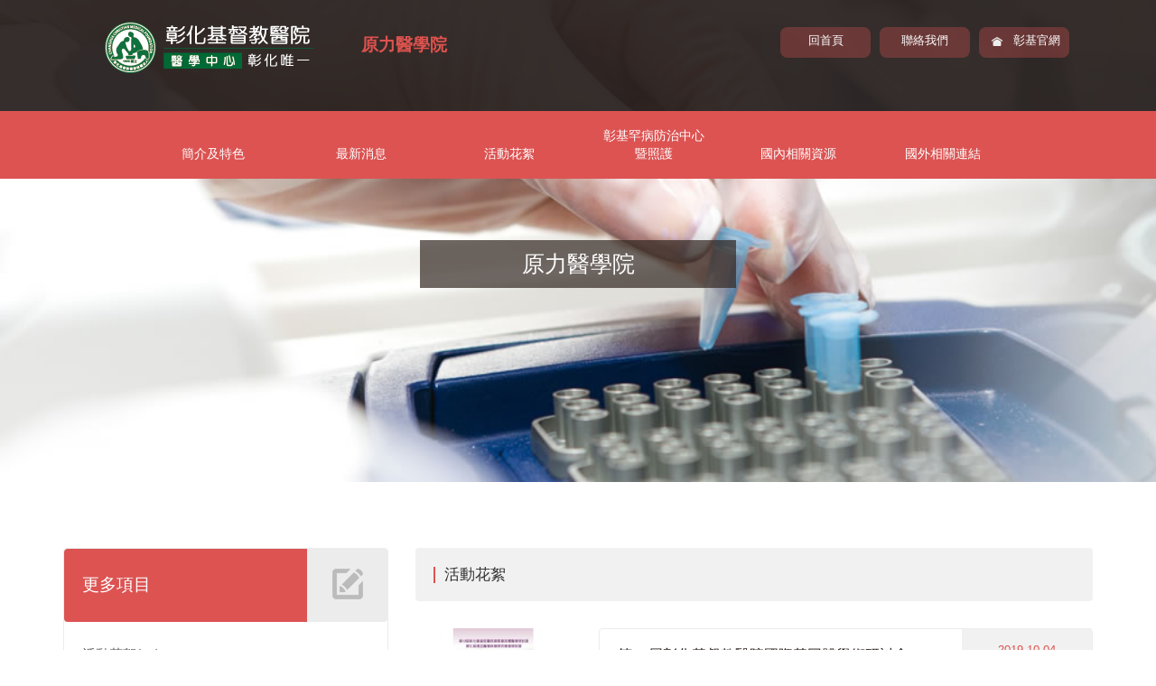

--- FILE ---
content_type: text/html; charset=utf-8
request_url: https://dpt.cch.org.tw/layout/layout_3/item.aspx?cID=133&ID=4614
body_size: 11621
content:


<!DOCTYPE html>

<html xmlns="http://www.w3.org/1999/xhtml">
<head><meta charset="utf-8">
    <meta http-equiv="X-UA-Compatible" content="IE=edge">
    <meta name="viewport" content="width=device-width, initial-scale=1">
    
    <!-- The above 3 meta tags *must* come first in the head; any other head content must come *after* these tags -->
    <meta name="description" content="">
    <meta name="Author" content="ARTWARE Creatiive Design">
    <meta name="copyright" content="Designed by ARTWARE 艾傑網頁設計公司 @ 2016">
    <link rel="icon" href="image/favicon.ico">

    <!-- Bootstrap core CSS -->
    <link href="css/bootstrap.css" rel="stylesheet">
	<link rel="stylesheet" type="text/css" href="css/nav.css">
    <!-- Custom styles for this template -->
    <link href="css/sticky-footer-navbar.css" rel="stylesheet">
	<link rel="stylesheet" type="text/css" href="css/style_3.css">
    <link rel="stylesheet" type="text/css" href="slick/slick.css"/>
	<link rel="stylesheet" type="text/css" href="slick/slick-theme.css"/>
    <!-- Just for debugging purposes. Don't actually copy these 2 lines! -->
    <!--[if lt IE 9]><script src="../../assets/js/ie8-responsive-file-warning.js"></script><![endif]-->
    <script src="js/ie-emulation-modes-warning.js"></script>
    <script type="text/javascript" src="js/jquery-1.11.0.min.js"></script>
	<script type="text/javascript" src="js/jquery-migrate-1.2.1.min.js"></script>
	<script type="text/javascript" src="slick/slick.min.js"></script>
    
    <!-- HTML5 shim and Respond.js for IE8 support of HTML5 elements and media queries -->
    <!--[if lt IE 9]>
      <script src="https://oss.maxcdn.com/html5shiv/3.7.2/html5shiv.min.js"></script>
      <script src="https://oss.maxcdn.com/respond/1.4.2/respond.min.js"></script>
    <![endif]--><title>彰基 │ 原力醫學院</title><title>

</title></head>
<body>
    <form method="post" action="./item.aspx?cID=133&amp;ID=4614" id="form1">
<div class="aspNetHidden">
<input type="hidden" name="__VIEWSTATE" id="__VIEWSTATE" value="/wEPDwUKLTMxOTI3NTAxMA9kFgQCAQ9kFgJmDxYCHgRUZXh0BSk8dGl0bGU+5b2w5Z+6IOKUgiDljp/lipvphqvlrbjpmaI8L3RpdGxlPmQCAw9kFgwCAQ9kFgxmDxYCHwAFOTxhIGhyZWY9ImluZGV4LmFzcHg/SUQ9NDYxNCI+PGgyPuWOn+WKm+mGq+WtuOmZojwvaDI+PC9hPmQCAQ8WAh8ABbUCPGxpPjxhIGhyZWY9J2Fib3V0LmFzcHg/S2V5PTY2JklEPTQ2MTQnPuWOn+WKm+mGq+WtuOmZouewoeS7izwvYT48L2xpPjxsaT48YSBocmVmPSdhYm91dC5hc3B4P0tleT02NyZJRD00NjE0Jz7ljp/[base64]/nl4XnoJTnqbbkuK3lv4PnsKHku4s8L2E+PC9saT48bGk+PGEgaHJlZj0nc2l0ZXBhZ2UuYXNweD9LZXk9NTkwNCZJRD00NjE0Jz7ogp3oh5/[base64]/[base64]/[base64]/[base64]/[base64]/[base64]/[base64]/[base64]/HXWOJQ=" />
</div>

<div class="aspNetHidden">

	<input type="hidden" name="__VIEWSTATEGENERATOR" id="__VIEWSTATEGENERATOR" value="536342C9" />
	<input type="hidden" name="__EVENTVALIDATION" id="__EVENTVALIDATION" value="/wEdAAK9zeZ/9iG/aSQTEQ52wXVCuQAHWM4ncMOshQauDsMEQSsMve6cQwXTLx9YGriFIExR4w5hRmzXLZolAiJBC4tI" />
</div>
       
<div class="container-fluid" style="background-color: rgba(41,33,31,.94); height: 158px; position: relative;">
    <div class="row">
        <div class="logo_1">
            <div class="col-xs-7">
                <div class="logo">
                    <img src="image/index/logo_1.png" class="img-responsive">
                    <a href="index.aspx">
                        <h2>
                            <a href="index.aspx?ID=4614"><h2>原力醫學院</h2></a>
                        </h2>
                    </a>
                </div>
            </div>
            <div class="col-xs-5" style="padding: 0">
                 
                <p>
                    <a href="http://www.cch.org.tw" target="_blank">彰基官網</a>
                </p>
                
                <p>
                    <a href="contact.aspx?ID=4614" style="background: none; padding-left: 0;">聯絡我們</a>
                </p>
                
                <p>
                    <a href="index.aspx?ID=4614" style="background: none; padding-left: 0;">回首頁</a>
                </p>
            </div>
        </div>
        <div class="col-xs-12" style="padding: 0;">
            <nav>
                <ul class="nav">
                
                    
                    <li><a href="#" data-toggle="dropdown">簡介及特色</a>
                        <ul class="dropdown-menu" role="menu">
                            <li><a href='about.aspx?Key=66&ID=4614'>原力醫學院簡介</a></li><li><a href='about.aspx?Key=67&ID=4614'>原力醫學院組織架構</a></li><li><a href='about.aspx?Key=341&ID=4614'>原力醫學院人員介紹</a></li><li><a href='about.aspx?Key=342&ID=4614'>血管暨基因體研究中心簡介</a></li>
                            <li><a href='sitepage.aspx?Key=5744&ID=4614'>組織工程研究中心簡介</a></li><li><a href='sitepage.aspx?Key=5745&ID=4614'>血管醫學及糖尿病研究中心簡介</a></li><li><a href='sitepage.aspx?Key=5904&ID=4614'>肝臟粒線體醫學研究室</a></li><li><a href='sitepage.aspx?Key=5747&ID=4614'>彰基罕病防治中心暨照護</a></li>
                        </ul>
                    </li>
                    
                    <!--<li><a href="#contact">行事曆</a></li>-->
                    
                    <li><a href="news.php" data-toggle="dropdown">最新消息</a>
                        <ul class="dropdown-menu" role="menu">
                            <li><a href='news.aspx?cID=1051&ID=4614'>最新消息</a></li><li><a href='news.aspx?cID=1052&ID=4614'>研討會</a></li><li><a href='news.aspx?cID=1265&ID=4614'>研究論文發表成果</a></li><li><a href='news.aspx?cID=1264&ID=4614'>常見遺傳疾病</a></li><li><a href='news.aspx?cID=1053&ID=4614'>彰基罕病電子報</a></li>
                        </ul>
                    </li>
                    <li><a href='item.aspx?cID=133&ID=4614'>活動花絮</a></li><li><a href='https://dpt.cch.org.tw/layout/layout_3/sitepage.aspx?Key=5747&ID=4614'target="_blank">彰基罕病防治中心   暨照護</a></li><li><a href='item.aspx?cID=144&ID=4614'>國內相關資源</a></li><li><a href='item.aspx?cID=286&ID=4614'>國外相關連結</a></li>
                </ul>
            </nav>
        </div>
    </div>
</div>

    
    <!--<div class="container-fluid" style="background:url(image/index/banner_2.jpg) no-repeat; background-size:cover; height:534px; padding:0; margin-top:-158px;">  
      <div class="index_1">
        <h1>FOR YOUR HEALTH</h1>
        <h2>親切・熱心・專業・安全・舒適</h2>
      </div>  
    </div>-->
    <div class="container-fluid" style="background:url(image/index/banner_2.jpg) no-repeat; background-size:cover; height:534px; padding:0; margin-top:-158px;"><div class="index_1"> <h1>原力醫學院</h1>  </div> </div>

    
    <div class="container" style="margin-top:52px;">
      <div class="col-xs-12">
        <!--
          <div class="form-group">
            <input type="text" class="form-control" placeholder="Search">
          </div>
          <button type="submit" class="btn btn-default"><img src="image/index/icon_1.png"></button>
        -->
      </div>
    </div>
    
    
    <div class="container" style="margin-bottom:150px;">
      <div class="row">
        <div class="col-xs-4">
          <div class="news_4">
            <div class="col-xs-9" style="padding:0;">
              <p> 更多項目</p>
            </div>
            <div class="col-xs-3" style="padding:0;">
              <div class="news_5">
                <img src="image/index/icon_3.png">
              </div>
            </div>
            
            <div class="col-xs-12" style="padding:0;">
              <div class="news_6">
                <ul>
                   <li class="stop"><a href="item.aspx?ID=4614&cID=133">活動花絮(15)<span class="badge"></span></a></li><li><a href='https://dpt.cch.org.tw/layout/layout_3/sitepage.aspx?Key=5747&ID=4614' target="_blank">彰基罕病防治中心   暨照護<span class="badge"></span></a></li><li><a href="item.aspx?ID=4614&cID=144">國內相關資源(7)<span class="badge"></span></a></li><li><a href="item.aspx?ID=4614&cID=286">國外相關連結(5)<span class="badge"></span></a></li> 
                </ul>
              </div>
            </div>
            
          </div>
          
        </div>
        
        <div class="col-xs-8">
          
          <div class="col-xs-12" style="padding:0;">
            <div class="news">
              <h2>活動花絮</h2>
            </div>
          </div>
          
                    <div class="news_2">
            <div class="col-xs-3" style="padding-left:0;">
              <img src="../../upload/site_item/彰基基因體研討會封面.jpg?width=195&height=146" src="Error.src" onerror="this.src='image/index/pic_1.jpg'" width="100%">
            </div>
            <div class="col-xs-9" style="padding-right:0;">
              <div class="news_3">
                <div class="col-xs-8" style="padding:0;">
                  <h3  style="word-wrap: break-word; word-break: break-all;">第13屆彰化基督教醫院國際基因體學術研討會、第七屆澳亞醫學科學研究學會研討會</h3>
                </div>
                <div class="col-xs-4" style="padding:0;">
                  <h3><span>2019.10.04</span></h3>
                </div>
                <!-- <div class="line_4"></div> -->
                <div class="col-xs-12" style="padding:0;">
                  <p>第13屆彰化基督教醫院國際基因體學術研討會、第七屆澳亞醫學科學研究學會研討會...</p>
                </div>
                <div class="col-xs-12" style="padding:0;">
                  <a href="item_detail.aspx?ID=4614&cID=133&Key=638"    >Read more ></a>
                </div>
              </div>
            </div>
          </div>
          
                    <div class="news_2">
            <div class="col-xs-3" style="padding-left:0;">
              <img src="../../upload/site_item/原力醫學院logo260-184.png?width=195&height=146" src="Error.src" onerror="this.src='image/index/pic_1.jpg'" width="100%">
            </div>
            <div class="col-xs-9" style="padding-right:0;">
              <div class="news_3">
                <div class="col-xs-8" style="padding:0;">
                  <h3  style="word-wrap: break-word; word-break: break-all;">第12屆彰化基督教醫院國際基因體醫學研討會、第六屆澳亞醫學科學研究研討會</h3>
                </div>
                <div class="col-xs-4" style="padding:0;">
                  <h3><span>2018.06.30</span></h3>
                </div>
                <!-- <div class="line_4"></div> -->
                <div class="col-xs-12" style="padding:0;">
                  <p>2018第12屆彰化基督教醫院國際基因體醫學研討會...</p>
                </div>
                <div class="col-xs-12" style="padding:0;">
                  <a href="item_detail.aspx?ID=4614&cID=133&Key=288"    >Read more ></a>
                </div>
              </div>
            </div>
          </div>
          
                    <div class="news_2">
            <div class="col-xs-3" style="padding-left:0;">
              <img src="../../upload/site_item/原力醫學院logo260-184.png?width=195&height=146" src="Error.src" onerror="this.src='image/index/pic_1.jpg'" width="100%">
            </div>
            <div class="col-xs-9" style="padding-right:0;">
              <div class="news_3">
                <div class="col-xs-8" style="padding:0;">
                  <h3  style="word-wrap: break-word; word-break: break-all;">特別演講～美國加州理工學院Prof. David C. Chan來院演講</h3>
                </div>
                <div class="col-xs-4" style="padding:0;">
                  <h3><span>2017.11.02</span></h3>
                </div>
                <!-- <div class="line_4"></div> -->
                <div class="col-xs-12" style="padding:0;">
                  <p>美國加州理工學院Prof. David C. Chan來院演講...</p>
                </div>
                <div class="col-xs-12" style="padding:0;">
                  <a href="item_detail.aspx?ID=4614&cID=133&Key=291"    >Read more ></a>
                </div>
              </div>
            </div>
          </div>
          
                    <div class="news_2">
            <div class="col-xs-3" style="padding-left:0;">
              <img src="../../upload/site_item/原力醫學院logo260-184.png?width=195&height=146" src="Error.src" onerror="this.src='image/index/pic_1.jpg'" width="100%">
            </div>
            <div class="col-xs-9" style="padding-right:0;">
              <div class="news_3">
                <div class="col-xs-8" style="padding:0;">
                  <h3  style="word-wrap: break-word; word-break: break-all;">第11屆彰化基督教醫院國際基因體學術研討會/ 第一屆第二次台灣神經罕見疾病學會學術討論會/ 第五屆澳亞醫學科學研究學會研討會</h3>
                </div>
                <div class="col-xs-4" style="padding:0;">
                  <h3><span>2017.10.20</span></h3>
                </div>
                <!-- <div class="line_4"></div> -->
                <div class="col-xs-12" style="padding:0;">
                  <p>2017第11屆彰化基督教醫院國際基因體學術研討會...</p>
                </div>
                <div class="col-xs-12" style="padding:0;">
                  <a href="item_detail.aspx?ID=4614&cID=133&Key=290"    >Read more ></a>
                </div>
              </div>
            </div>
          </div>
          
                    <div class="news_2">
            <div class="col-xs-3" style="padding-left:0;">
              <img src="../../upload/site_item/原力醫學院logo260-184.png?width=195&height=146" src="Error.src" onerror="this.src='image/index/pic_1.jpg'" width="100%">
            </div>
            <div class="col-xs-9" style="padding-right:0;">
              <div class="news_3">
                <div class="col-xs-8" style="padding:0;">
                  <h3  style="word-wrap: break-word; word-break: break-all;">第十屆彰化基督教醫院國際基因體醫學研討會、2016台灣粒線體研究暨醫學年會、第四屆澳亞醫學科學研究研討會</h3>
                </div>
                <div class="col-xs-4" style="padding:0;">
                  <h3><span>2016.09.24</span></h3>
                </div>
                <!-- <div class="line_4"></div> -->
                <div class="col-xs-12" style="padding:0;">
                  <p>2016第十屆彰化基督教醫院國際基因體醫學研討會...</p>
                </div>
                <div class="col-xs-12" style="padding:0;">
                  <a href="item_detail.aspx?ID=4614&cID=133&Key=292"    >Read more ></a>
                </div>
              </div>
            </div>
          </div>
          
                    <div class="news_2">
            <div class="col-xs-3" style="padding-left:0;">
              <img src="../../upload/site_item/原力醫學院logo260-184.png?width=195&height=146" src="Error.src" onerror="this.src='image/index/pic_1.jpg'" width="100%">
            </div>
            <div class="col-xs-9" style="padding-right:0;">
              <div class="news_3">
                <div class="col-xs-8" style="padding:0;">
                  <h3  style="word-wrap: break-word; word-break: break-all;">德國Dr. Franz Enzmann博士來院演講</h3>
                </div>
                <div class="col-xs-4" style="padding:0;">
                  <h3><span>2016.05.04</span></h3>
                </div>
                <!-- <div class="line_4"></div> -->
                <div class="col-xs-12" style="padding:0;">
                  <p>德國Dr. Franz Enzmann博士來院演講...</p>
                </div>
                <div class="col-xs-12" style="padding:0;">
                  <a href="item_detail.aspx?ID=4614&cID=133&Key=293"    >Read more ></a>
                </div>
              </div>
            </div>
          </div>
             
            <input type="hidden" name="cID" id="cID" value="133" />
            
             <!-- page -->
            <div class="index_3_page">
              <ul>
                <li class="pre"><a href='###'></a></li> <li><a href='###'>1</a></li><li><a href='item.aspx?p=2&cID=133&ID=4614'>2</a></li><li><a href='item.aspx?p=3&cID=133&ID=4614'>3</a></li> <li Class="ne"><a href='item.aspx?p=2&cID=133&ID=4614'></a></li>
              </ul>
            </div>
        </div>
      </div>
    </div>
       
    
    

      <div class="container-fluid" style="background-color:#2E2E2E; height:160px;padding:0;">
            <div class="container" style="margin-top:-130px;">
            	<div class="row">
            	   <div class="line_3"></div> 
                   <div class="col-xs-7" style="padding:0;">
                       
                   </div>
                   <div class="col-xs-5" style="padding:0;">
                   		 <div class="index_7">
                        	<ul>
                            	<li class="aa">04-7238595*4751,4752 </li>
                                <li class="bb">4期教學研究大樓7樓</li>
                                <img src="[data-uri]" style="float:right; margin-top: -22px;">
                            </ul>
                        </div>
                   </div>
                   
                   <div class="col-xs-12" style="padding:0;">
                       <div class="index_8">
                            <div class="col-xs-7">
                                <p>2018 © 本網站內容為財團法人彰化基督教醫院所有<span>未經授權‧禁止轉載</span></p>
                            </div>
                            <div class="col-xs-5">
                                    <ul>
                                        <li class="cc">瀏覽人次 12139</li>
                                        <li class="dd">維護單位 :血管暨基因體研究中心</li>
                                    </ul>
                                </div>
                            </div>
                   </div>
                 </div>  
            </div>
       </div>

	
    
    <script>(function(d, s, id) {
	  var js, fjs = d.getElementsByTagName(s)[0];
	  if (d.getElementById(id)) return;
	  js = d.createElement(s); js.id = id;
	  js.src = "//connect.facebook.net/zh_TW/sdk.js#xfbml=1&version=v2.5";
	  fjs.parentNode.insertBefore(js, fjs);
	}(document, 'script', 'facebook-jssdk'));</script>
    
    
     <!-- Bootstrap core JavaScript
    ================================================== -->
    <!-- Placed at the end of the document so the pages load faster -->
    <script src="http://maps.google.com/maps/api/js?sensor=false&amp;language=tw"></script>
    <script src="js/bootstrap.js"></script>
    <!-- IE10 viewport hack for Surface/desktop Windows 8 bug -->
    <script src="js/ie10-viewport-bug-workaround.js"></script>
    <script src="js/list.js"></script>
    <!--<script src="js/calendar.js"></script>-->
    </form>
</body>
</html>


--- FILE ---
content_type: text/css
request_url: https://dpt.cch.org.tw/layout/layout_3/css/style_3.css
body_size: 4415
content:
@charset "utf-8";
/* CSS Document */
#form1{
	clear: both;
}
.container {
	min-width:970px;
}
.container-fluid {
	min-width:970px;
}
body {
	font-family:"微軟正黑體", "新細明體", Arial;
	color:#000;
	background-color:#fff;
}
/* li {
	list-style:none;
} */
.logo_1{
	max-width:1099px;
	margin:0 auto;}
	
.logo_1 p{
	width:100px;
	height:34px;
	background-color:rgba(220,83,82,.32);
	border-radius:8px;
	margin-top: 30px;
	padding: 6px;
	float: right;
	margin-left: 5px; 
    margin-right: 5px;
	}

.logo_1 p a{
	display: block;
	background:url(../image/index/icon_2.png) no-repeat;
	background-position: 5px 5px;
	text-align:center;
	font-size:13px;
	color:#fff;
	padding-left: 28px;}

.logo img {
	display:inline-block;
}
.logo h2 {
	display:inline-block;
	font-size:19px;
	color:#DE524E;
	font-weight:700;
	margin-left: 20px;
}
.search ul li {
	float:left;
	list-style:none;
}

_:-ms-fullscreen, :root .search .form-control{ margin-top:1px;}

.home {
	width:35px;
	height:37px;
	background:rgba(36, 168, 107, .6) url(../image/index/icon_2.png) no-repeat;
	background-position:6px -182px;
}
.search ul .home a {
	margin:0;
	font-size:14px;
	color:#000;
}
.cch {
	width:53%;
	margin-top: 8px;
	margin-left: 8px;
}
.search ul {
	background-color:#2FD085;
	height:37px;
	width:100%;
	padding: 0;
	list-style:none;
}
.search ul li {
	font-size:15px;
	color:#fff;

}
.form-control {
	border-radius:0;
	height: 37px;
	background-color: #fff;
	border:0;
	border-top-left-radius:4px;
	border-top-right-radius:4px;
}
.btn {
	border-radius:0;
	border:0;
	margin-left: -28px;
}
.btn:hover {
	background-color:transparent;
}
.btn-default, .btn-default:hover {
	background-color:transparent;
}

nav{
	margin-top:37px;
	text-align:center;}
.nav {
	width:100%;
	background-color:#DC5352;	
}
.nav li {
	display:inline-block;
	height:55px;
	width: 160px;
}

.nav li a {
	padding:17px;
	font-size:14px;
	color:#fff;
	text-align:center;
	padding-bottom:18px;
}
.nav li a:hover, .nav .open > a:focus {
	background-color:#B54343;
}
.nav .open > a, .nav .open > a:hover, .nav .open > a:focus {
	background-color:#B54343;
}
.open > .dropdown-menu {
	background-color:#DC5352;
	top: 53px;
	border: 0;
	border-radius:0;
}
.dropdown-menu {
	padding:0;
	width:220px;
}
.dropdown-menu > li {
	display: block;
	width:100% !important;
	margin-top: -1px;
	min-height:20px;
	height: auto;
	word-wrap: break-word;
word-break: break-all;
}
.dropdown-menu > li a {
	display: block;
	color:#fff;
	text-align:left;
	padding: 8px 20px;
	word-wrap: break-word;
word-break: break-all;
    white-space: inherit;
}
.dropdown-menu > li a:hover {
	background-color:#B54343;
	color:#fff;
}
.active {
	background-color:#B54343;
}
/* @media (max-width: 1880px) {
	.nav li {
	width:7.5%;
}
}
@media (max-width: 1680px) {
	.nav li {
	width:7%;
}
}
@media (max-width: 1599px) {
	.nav li {
	width:7%;
}
}
@media (max-width: 1480px) {
	.nav li {
	width:7.5%;
}
}
@media (max-width: 1440px) {
	.nav li {
	width:7.5%;
}
}
@media (max-width: 1280px) {
	.nav li {
	width:8.5%;
}
}*/
@media (max-width: 1199px) {
	.nav li {
	width:104px;
}	

.logo_1 p {
    margin-left: 3px;
    margin-right: 3px;
}


} 
/*search*/
.index_banner{
	background: no-repeat top center;
	background-size: cover;
	height: 534px;
}
.index_1 {
	margin-top: 19em;
	text-align:center;
}
.index_1 h1{
	font-size:25px;
	color:#fff;
	background:rgba(50,39,34,.7);
	width: 350px;
    padding: 13px;
    margin: 0 auto;}

.index_1 h2{
	font-size:21px;
	color:#fff;
	background:rgba(50,39,34,.7);
	width: 17%;
    padding: 13px;
    margin: 0 auto;
	margin-top:20px;}

.index_3{
	border:1px solid #ECECEC;
	border-radius:4px;
	height:126px;
	padding-left:20px;}

.index_3 h3{
	font-size:16px;
	color:#201813;}	
	
.index_3 h3 span{
	font-size:13px;
	color:#DE524D;
	float:right;
	padding-right:20px;
	background-color:rgba(237,237,237,.78);
	padding: 10px 40px;
    margin-top: -21px;
	border-top-right-radius:4px;
	}
	
.index_3 p{
	font-size:14px;
	color:#6C6C6C;}	
		
.index_3 a{
	font-size:13px;
	color:rgba(222,82,77,.83);}	
.index_3 a:hover{
	color:#DE524D;
	}	

.index_4 h3{
	float:left;
	padding-right:10px;	
	}

.index_4 .line{
	border-bottom:5px solid #EDEDED;
	width:82%;
	float:left;
	margin-top: 31px;
	}

.index_5{
	margin-top:30px;
	margin-bottom:30px;}
	
.index_5 p{
	font-size:14px;
	color:#6C6C6C;}

.index_5 a{
	font-size:13px;
	color:rgba(222,82,77,.83);}	
.index_5 a:hover{
	color:#DE524D;
	}


.index_slick .slick-dots{
	bottom: 0;
	z-index: 1
}
.index_slick.slick-slider{
    margin-top: 0;
}


	
/*tab*/

.class_tab {
	margin:0 auto;
	margin-top:-39px;
	position: relative;
    z-index: 9;
}
.class_tab input {
	height: 3.5em;
}
.class_tab label {
	color: #fff;  /* Color del texto de las pestañas */
	cursor: pointer;
	display: block;
	float: left;
	font-size: 16px;  /* Tamaño del texto de las pestañas */
	height:auto;
	padding:0.35em 2.27em;
	text-align: center;
	margin-right: -1px;
	font-weight:normal;
	background-color:#DE524E;
	border-top-left-radius:6px;
	border-top-right-radius:6px;
	margin-top:5px;
	margin-left: -6px;
}
.class_tab input:hover + label {
	background-color:#fff;
	font-weight:normal;
	color:#1F1813;
	margin-top:0;
	padding:8px 2.27em;
}
.class_tab input:checked + label {
	/* Fondo de las pestañas al presionar */
	color:#1F1813; /* Color de las pestañas al presionar */
	position: relative;
	z-index: 6;
	font-weight:normal;
	background-color:#fff;
	margin-top:0;
	padding:8px 2.27em;
}
.content {
	min-height: 25em;  /* Alto del contenido */
	position: relative;
	top: 44px;
	width: 100%;
	z-index: 5;
}
.content .content-1, .content-2 {
	opacity: 0;
	position: absolute;
	z-index: -100;
	transition: all linear 0.1s;
}
.content .content-1, .content-2 {
	width:100%;
	margin-top:-1px;
}
 .container input#tab-1:checked ~ .content .content-1, .container input#tab-2:checked ~ .content .content-2 {
 opacity: 1;
 z-index: 100;
}
input.visible {
	visibility: visible !important;
}
input[type="radio"] {
	position:absolute;
	left: -9999px;
}
.content-1, .content-2 {
	padding-top:20px;
}

/*tab*/

/*calendar*/
.line_2{
	border-top:1px solid rgba(212,212,212,.72);
	    margin-top: 25px;}
.days {
	background-color:#DE524E;
	padding:30px 0;
	color:#fff;
	margin-bottom:30px;
}
.calendar-wrapper .group {
 &:after {
 content: "";
 display: table;
 clear: both;
}
}
.calendar-wrapper a {
	text-decoration:none;
}
.calendar-wrapper {
	background-color:#EEF2F2;
	height:230px;
	margin-top:30px;
	border-radius:8px;
}
.calendar-wrapper table {
	clear:both;
	width:100%;
	border-collapse:collapse;
}
.calendar-wrapper td {
	width: 14%;
	height: 30px;
	text-align:center;
	vertical-align:middle;
	font-size:12px;
	color:#7D8D96;
}
.days td {
	color:#fff;
}
.calendar-wrapper td.today {
	background-color:#6E7077;
	color:#fff;
	border-radius:6px;
}
.calendar-wrapper thead td {
	border:none;
	text-transform:uppercase;
	font-size:15px;
	color:#fff;
	font-weight:bold;
	background-color:#DE524E;
	border-top-left-radius:8px;
	border-top-right-radius:8px;
}
.calendar-wrapper #btnNext {
	padding-top: 5px;
	position: absolute;
	right: 19px;
}
.calendar-wrapper #btnPrev {
	padding-top: 5px;
	position: absolute;
}
#btnPrev, #btnNext {
	background:transparent;
	border:none;
	outline:none;
	cursor:pointer;
	text-transform:uppercase;
	transition:all 0.3s ease;
 &:hover {
 font-weight:bold;
}
}
#divCal {
	margin-top: 30px;
}
.index_6 {
	border-bottom:1px solid rgba(212, 212, 212, .53);
	height:114px;
	margin-top:20px;
}
.index_6 p {
	font-size:19px;
	color:#181619;
	text-align:center;
	line-height: 16px;
	padding-top:12px;
}
.index_6 span {
	font-size:12px;
	color:#1FD183;
	text-align:center;
}
.index_6 h5 {
	font-size:15px;
	color:#505050;
}
.index_6 h6 {
	font-size:13px;
	color:#6C6C6C;
}
/*calendar*/

.line_3{
	border-bottom:1px solid rgba(212, 212, 212, .72);
	padding:10px 0;}


.search{
	float:right;
}

.search .form-control{
	background-color:#fff;}
.search img{
	margin-top:8px;
	margin-left:12px;}
@media (max-width: 1680px) {


.index_1 h2{
	width: 26%;}

}
@media (max-width: 1280px) {


.index_1 h2{
	width: 26%;}

}

@media (max-width: 1199px) {


.index_1 h2{
	width: 35%;}

}
@media (max-width: 767px) {
.navbar-form .form-group{
	float:left;}
.btn-default, .btn-default:hover{
	margin-top: -11px;
    margin-left: -24px;}

}

/*index_end-------------------------------------------*/

/*news*/
.news{	
	background-color:#F1F1F1;
	border-radius:4px;
	    padding: 1px 0 10px 20px;
		margin-top:20px;}
.news h2{
	font-size:17px;
	color:#313131;
	border-left:2px solid #DE524E;
	padding-left:10px;}

.news_2 img{
	margin-top:30px;}
.news_2 h3{
	font-size:16px;
	color:#201813;
	padding-left:20px;}	
	
.news_2 h3 span{
	font-size:13px;
	color:#DE524D;
	float:right;
	padding-right:20px;
	background-color:rgba(237,237,237,.78);
	padding: 17px 40px;
    margin-top: -21px;
	border-top-right-radius:4px;
	}
	
.news_2 p{
	font-size:14px;
	color:#6C6C6C;
	    padding-top: 21px;
		padding-left:20px;}	
		
.news_2 a{
	font-size:13px;
	color:rgba(222,82,77,.83);
	padding-left:20px;}	
.news_2 a:hover{
	color:#DE524D;
	}	

.news_3{
	margin-top:30px;
	border:1px solid #ECECEC;
	border-radius:4px;
	height:135px;
	}

.line_4{
	border-bottom:1px solid #ECECEC;}

.news_4{
	border:1px solid #ECECEC;
	min-height:347px;
	border-radius:4px;
	    margin-top: 20px;
	        overflow: hidden;
	}
.news_4 p{
	font-size:19px;
	color:#fff;
	background-color:#DC5352;
	height:81px;
	padding-top: 26px;
    padding-left: 20px;
	border-top-left-radius:4px;
	border-bottom-left-radius:4px;}

.news_5{
	background-color:#ECECEC;
	height:81px;
	border-bottom-right-radius:4px;}

.news_5 img{
	margin:0 auto;
	margin-top:22px;
	margin-left: 28px;
	text-align:center;}
	
.news_6 ul{
	padding:0;
	list-style:none;
}
.news_6 li{
	border-bottom:1px solid #ECECEC;
	padding:15px 0;}
.news_6 li:nth-last-child(1){
	border-bottom:0;
}

.news_6 li a{
	font-size:15px;
	color:#5E5E5E;
	padding-left:20px;}

.badge{
	background-color:transparent;
	font-size:15px;
	color:#5E5E5E;}

.news_detial{
	/* height:856px; */
	border:1px solid #ECECEC;
	border-radius:4px;
	margin-top:50px;}

.news_detial i{
	position: relative;
    font-size: 13px;
    color: #DE524E;
   	left: 35px;
    top: 12px;
    font-style: normal;
}

.news_detial h2{
	background-color:#F1F1F1;
	font-size:21px;
	color:#201813;
	padding:10px 10px;
	min-height:73px;
	padding-top: 12px;
	border-left:5px solid #BB393E;
	width:90%;
	margin:0 auto;
	margin-top:20px;
	word-wrap: break-word;
word-break: break-all;
	}
.news_detial p{
	font-size:14px;
	color:#6C6C6C;
	padding:15px 0;
/* 	padding-left:65px; */
	width:90%;
	margin:0 auto;
}

.news_detial_2{
	background-color:#DC5352;
	width:104px;
	height:30px;
	border-radius:4px;
	border:1px solid #C54A49;
	margin-top:20px;}

.news_detial_2 a{
	background:url(../image/index/icon_2.png) no-repeat;
	background-position:10px -215px;
	padding:10px 35px;
	color:#fff;
	font-size:14px;
	line-height: 26px;}	
	
	
	
.news_detial_3{
	min-height:500px;
	border:1px solid #ECECEC;
	border-radius:4px;
	margin-top:50px;}
	
.news_detial_4{
	background-color:#F1F1F1;
	margin: 5px;
	border-radius:4px;
	height:40px;
	padding-top: 5px;}	

.news_detial_4 h2{
	font-size:17px;
	color:#313131;	
	border-left:2px solid #DE524E;
	padding-left: 10px;
    margin-left: 15px;
	    margin-top: 5px;
	}
.news_detial_5{
	border-bottom:1px solid #ECECEC;
	/* height:115px; */
	overflow: hidden;
	padding:15px 0;}

.news_detial_5:nth-last-child(1){
	border-bottom: 0;

}

.news_detial_5 p{
	font-size:23px;
	color:#5F5F5F;
	background-color:#EDEDED;
	text-align:center;
	line-height:20px;
	height:64px;
	padding-top:10px;
	border-radius:4px;
	border-bottom:1px solid #D4D4D4;
	    margin-top: 10px;}

.news_detial_5 h2{
	font-size:14px;
	color:#201813;
	line-height:normal;
	word-wrap: break-word;
word-break: break-all;
margin-top: 10px;
}
	
.news_detial_5 h3{
	font-size:13px;
	color:#6C6C6C;}
	
/*news_end*/

/*contact*/

.contact{
	background-color:#EDEDED;
	border-radius:4px;
	height:506px;}
.contact .form-control{
	border-radius:4px;
	border:1px solid #E1E1E1;}

.btn-default_3{
	width:30%;
	background-color:#DA5455;
	border-radius:4px;
	border:0;
	height:39px;
	font-size:16px;
	color:#fff;
	margin-top:30px;
	}

.btn-default_3:hover{
	background-color:rgba(218,84,85,.6);}
/*contact_end---------------------------------------------------*/

/*footer*/
.index_7 ul{
	margin:30px 0;
	list-style:none;
}
.index_7 ul li{
	display:inline-block;
	background:url(../image/index/icon_2.png) no-repeat;
	background-position:0 -36px;
	height:18px;
	padding-left:30px;
	color:rgba(212, 212, 212, .72);
	font-weight:100;
	font-size:13px;
	}

.index_7 ul .aa{
	background:url(../image/index/icon_2.png) no-repeat;
	background-position:0 -78px;
	color:#2E2E2E;}

.index_7 ul .bb{
	background:url(../image/index/icon_2.png) no-repeat;
	background-position:7px -118px;
	color:#2E2E2E;}

.index_8{
	background-color:#DC5352;
	height:56px;
	border-radius:4px;}
.index_8 p{
	font-size:13px;
	color:#fff;
	padding: 20px 30px;}
	
.index_8 ul{
	height:20px;
	margin-top:3px;
	list-style:none;
}	
	
.index_8 ul li{
	display:inline-block;
	font-size:13px;
	color:#fff;
	padding-top: 15px;
    padding-left: 25px;
	padding-right:20px;}


.index_8 ul .cc{
	background:url(../image/index/icon_2.png) no-repeat;
	background-position:0 -143px;
	}

.index_8 ul .dd{
	background:url(../image/index/icon_2.png) no-repeat;
	background-position:0 -186px;
	}


@media (max-width: 1199px) {
	
	.index_8 ul li{
	padding-right:15px;}
}
/*footer_end*/

/* message */

.index_3_page{
	margin: 30px auto;
}
.index_3_page ul{
	text-align: center;
	margin: 30px auto;
	list-style:none;
}
.index_3_page ul li{
	transition:  all .3s ease-in-out;
	display: inline-block;
	vertical-align: middle;
	margin: 0 10px
}
.index_3_page ul li a{
	font-size: 14px;
	color: #8C98A0;
}

.index_3_page ul li.pre a{
	transition:  all .3s ease-in-out;
	display: block;
	width: 32px;
	height: 32px;
	background-color: #DC5352;
	border-radius: 100%;
	position: relative;
}

.index_3_page ul li.pre a::before{
	content: '';
	width: 0;
	height: 0;
	border-style: solid;
	border-width: 5px 5px 5px 0;
	border-color: transparent #ffffff transparent transparent;
	position: absolute;
	top: 0;
	bottom: 0;
	left: 0;
	right: 0;
	margin: auto;
}

.index_3_page ul li.ne a{
	transition:  all .3s ease-in-out;
	display: block;
	width: 32px;
	height: 32px;
	background-color: #DC5352;
	border-radius: 100%;
	position: relative;
}

.index_3_page ul li.ne a::before{
	content: '';
	width: 0;
	height: 0;
	border-style: solid;
	border-width: 5px 0 5px 5px;
	border-color: transparent transparent transparent #ffffff;
	position: absolute;
	top: 0;
	bottom: 0;
	left: 0;
	right: 0;
	margin: auto;
}

.index_3_page ul li.ne a:hover,.index_3_page ul li.pre a:hover{
	opacity: .5;
}

.leave_message {
    margin: 20px auto;
}

.leave_message a {
		transition: all .3s ease-in-out;
    display: block;
    border-radius: 4px;
    font-size: 15px;
    background-color: #DE524E;
    color: #fff;
    text-align: center;
    width: 81px;
    line-height: 34px;
    text-decoration: none;
}

.leave_message a:hover{
	background-color: #2E2E2E;
}

.index_3_table{
	width: 100%;
}

.index_3_table tr th{
	color: #DE524E;
	font-size: 16px;
	text-align: center;
	border-bottom: 2px solid #DE524E;
	padding: 1em;
}

.index_3_table tr td{
	color: #3F3F44;
	font-size: 16px;
	text-align: center;
	border-bottom: 1px solid #DE524E;
	padding: 1em;
}

.index_3_table tr td:nth-child(1){
	text-align: left;
}

.index_3_table tr td:nth-child(2){
	color: #999999;
	font-size: 14px;
}

.index_3_table tr td:nth-child(2){
	color: #666666;
	font-size: 15px;	
}

.index_3_table tr td a{
	color: #3F3F44;	
	text-decoration: none;
}

.index_3_table tr td a:hover{
	color: #DE524E;
}

.index_3_qa .q{
	border-bottom: 1px solid #DE524E;
}

.index_3_qa a{
	transition: all .3s ease-in-out;
	display: block;
	padding: 1.2em 1.5em; 
	font-size: 19px;
	color: #3F3F44;
	text-decoration: none;	
}
.index_3_qa .q span{
	display: inline-block;
	vertical-align: middle;
	font-size: 14px;
	color: #999999;
	border-left: 1px solid #D4D4D4;
	margin-left: 15px;
	padding-left: 15px;
	float: right;
}

.index_3_qa .a{
	display: none;
	background-color: #F5F5F5;
	overflow: hidden;
	padding: 1em 2em;
}

.index_3_qa strong{
	display: block;
	float: left;
	width: 33px;
	line-height: 33px;
	background-color: #DE524E;
	border-radius: 100%;
	text-align: center;
	color: #fff;
	margin-right: 13px;
	font-weight: normal;
}

.index_3_qa .a p{
	display: block;
	float: left;
	width: 95%;
}


@media (max-width: 1280px){

	.index_3_qa .a p {
	    width: 94%;
	}
}

@media (max-width: 1024px){

	.index_3_qa .a p {
	    width: 92%;
	}
}

/* doctor-------------------------- */

.doctor_title img{
	transform: scale(0.5);
	margin-right: 8px;
}

.doctor_title h3{
	font-size: 19px;
	color: #3F3F44;
	margin-top: 0;
}

.doctor_box{
	overflow: hidden;
	display: block;
	padding: 2em 1em;
	background-color: #FAFAFA;
	min-height: 387px;
}

.doctor_box img{
	display: block;
	background-color: #fff;
	border: 1px solid #E8E8E8;
	border-radius: 4px;
	padding: 5px;
	margin-bottom: 15px;
}

.doctor_box strong{
	display: block;
	font-size: 17px
	color: #1F1813;
	margin: 10px auto;
}

.doctor_box p{
	font-size: 15px;
	color: #66666C;
}

.doctor_box h4{
	font-size: 17px;
	color: #201813;
	font-weight: bold;
}

.doctor_box h4 i{
	display: inline-block;
	vertical-align: middle;
	margin-right: 10px;
	width: 2px;
	height: 20px;
	background-color: #DC5352;
	border-radius: 50px
}
.doctor_box ul{
	padding-left: 0;
	margin-bottom: 30px;
	list-style:none;
}

.doctor_box ul li{
	font-size: 15px;
	color: #66666C;
	line-height: 26px;
}

.doctor_list{

}

.doctor_list h3{
	font-size: 19px;
	color: #fff;
	background-color: #619F93;
	padding: 5%;
	margin-bottom: 0;
}

.doctor_list ul{
	padding: 1.5em 2em;
	/* background-color: rgba(0, 171, 141,.1); */
	list-style:none;
}
.doctor_list ul >li{
	display: inline-block;
	vertical-align: middle;
	width: 48.5%;
}

.doctor_list ul > li a{
	display: block;
	font-size: 16px;
	color: #434343;
	line-height: 36px;
	text-decoration: none;
	transition: color .3s ease-in-out;
}
.doctor_list ul > li a:hover,
.doctor_list ul > li a:focus{
	color: #DC5352;
}

.doctor_list ul > li a:before{
	transition: margin-right .3s ease-in-out;
	content: '';
	display: inline-block;
	vertical-align: middle;
	width: 0;
	height: 0;
	border-style: solid;
	border-width: 2px 0 2px 5px;
	border-color: transparent transparent transparent #DC5352;
	margin-right: 8px;
}


.doctor_list ul > li a:hover:before,
.doctor_list ul > li a:focus:before{
	margin-right: 3px;
}








